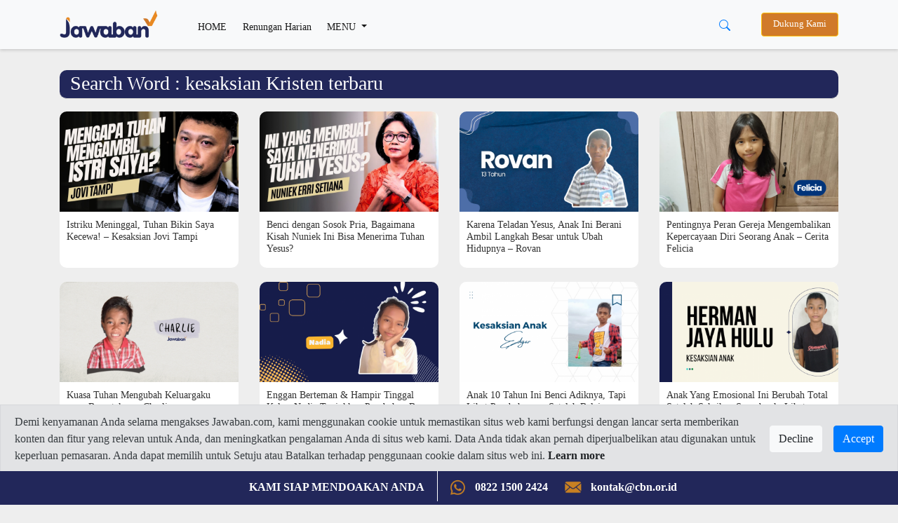

--- FILE ---
content_type: text/html; charset=utf-8
request_url: https://www.google.com/recaptcha/api2/aframe
body_size: 268
content:
<!DOCTYPE HTML><html><head><meta http-equiv="content-type" content="text/html; charset=UTF-8"></head><body><script nonce="BExYlH1Mw_QDLGxnt6FBEA">/** Anti-fraud and anti-abuse applications only. See google.com/recaptcha */ try{var clients={'sodar':'https://pagead2.googlesyndication.com/pagead/sodar?'};window.addEventListener("message",function(a){try{if(a.source===window.parent){var b=JSON.parse(a.data);var c=clients[b['id']];if(c){var d=document.createElement('img');d.src=c+b['params']+'&rc='+(localStorage.getItem("rc::a")?sessionStorage.getItem("rc::b"):"");window.document.body.appendChild(d);sessionStorage.setItem("rc::e",parseInt(sessionStorage.getItem("rc::e")||0)+1);localStorage.setItem("rc::h",'1768982853091');}}}catch(b){}});window.parent.postMessage("_grecaptcha_ready", "*");}catch(b){}</script></body></html>

--- FILE ---
content_type: text/css
request_url: https://alkitab.sabda.org/api/ayatizer/ayatizer.css
body_size: 2459
content:
.spin {
    background-image: url(images/spin.gif);
    position: absolute;
    width: 16px;
    height: 16px;
    z-index: 110;
	display:none;
}


.verse_popup_title {
    font-family: Verdana, Arial, sans-serif;
	font-size: 80%;
	position: absolute;
    top: 0px;
    left: 0px;
    height: 20px;
    line-height: 20px;
    background-color: #C0C0C0;
    color: black;
    cursor:move;
}

.verse_button_sticky {
    position: absolute;
    top: 5px;
    right: 20px;
    width: 10px;
    height: 10px;
    cursor: pointer;
}

.verse_button_sticky_off {
    background-image:url(images/pin.png);
	background-repeat:no-repeat;
}

.verse_button_sticky_on {
    background-image:url(images/pinUp.png);
	background-repeat:no-repeat;
}

.verse_button_close {
    position: absolute;
    top: 5px;
    right: 5px;
    width: 10px;
    height: 10px;
    background-image: url(images/closePopup.png);
	background-repeat:no-repeat;
    cursor: pointer;
}

.verse_button_big {
	position: absolute;
    top: 4px;
    right: 40px;
    width: 12px;
    height: 12px;
    cursor: pointer;
	background-image:url(images/font_large.gif);
	background-repeat:no-repeat;
}

.verse_button_small {
	position: absolute;
    top: 4px;
    right: 52px;
    width: 12px;
    height: 12px;
    cursor: pointer;
	background-image:url(images/font_small.gif);
	background-repeat:no-repeat;
}

.verse_popup_context {
    font-family: Verdana, Arial, sans-serif;
	font-size: 60%;
	position: absolute;
    top: 150px;
    left: 0px;
    height: 35px;
    background-color: #EEEEEE;
    color: black;
    width: 400px;
}


/* JQuery Verses */

.verse_popup {
    position: absolute;
    height: 150px;
    width: 400px;
    background-color: #B9FFB9;
    z-index: 90;
    line-height: 16px;
}


.verse_sticky  {
    background-color: #CCFFCC;
}

.verse_popup_in {
    position: absolute;
    font-family: Verdana, Arial, sans-serif;
	font-size: 80%;
    top: 20px;
    left: 0px;
    height: 130px;
    width: 400px;
    overflow: auto;
}

.verse_content p {
	padding: 0 0.5em;
	margin: 0px;	
}

.list_content p{
    font-family: Verdana, Arial, sans-serif;
	font-size: 70%;
	padding: 0em 0.5em;
	margin: 0px;
}

.verse_context  {
    background-color: #EEEEEE;
    display: table-cell;
    vertical-align: middle;
}

.verse_trigger {
    cursor: pointer;
}